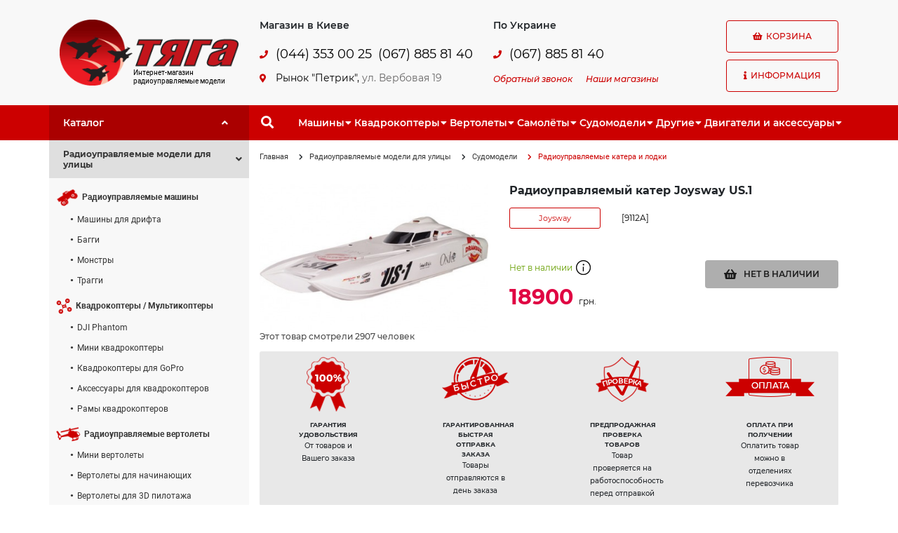

--- FILE ---
content_type: text/html; charset=utf-8
request_url: https://tyaga.com.ua/shop/Radioupravlyaemyiy-kater-Joysway-US-1-p710.html
body_size: 20341
content:
<!doctype html>
<html lang="ru">
<head>
    <meta charset="UTF-8">
    <meta name="viewport" content="width=device-width, initial-scale=1, shrink-to-fit=no">
    <meta http-equiv="X-UA-Compatible" content="ie=edge">
    <title>Купить радиоуправляемый катер Joysway US.1  в магазине Тяга! Огромный выбор радиоуправляемых катеров, лодок на радиоуправлении! Доставка Киев, Харьков, Донецк, Луганск, Одесса, Львов, Мариуполь, Кривой Рог, Симферополь, Севастополь! - Интернет-магазин Тяга. Радиоуправляемые модели</title>
    <meta name="description" content="Радиоуправляемый катер Joysway US.1. Самые низкие цены на Радиоуправляемые катера и лодки в Украине. Найдешь дешевле – снизим цену.">
    <meta name="keywords" content="радиоуправляемый катер, лодка на радиоуправлении">
            <meta name="robots" content="index,follow">
    <link rel="canonical" href="https://tyaga.com.ua/shop/Radioupravlyaemyiy-kater-Joysway-US-1-p710.html">
            <meta name="copyright" content="Web Ukraine 2026">
    <meta property="og:image" content="https://tyaga.com.ua/images/logo.gif">
    <meta property="og:image" content="https://tyaga.com.ua/images/logo.gif">
    <meta property="og:image" content="https://tyaga.com.ua/images/logo.gif">
    <link rel="icon" href="https://tyaga.com.ua/images/favicon.ico" type="image/png">
    <link rel="shortcut icon" href="https://tyaga.com.ua/images/favicon.ico" type="image/png">
    <!-- Styles site -->
    <link rel="stylesheet" href="https://tyaga.com.ua/css/bootstrap.min.css">
    <link rel="stylesheet" href="https://tyaga.com.ua/css/fontawesome-5-free.min.css">
    <link rel="stylesheet" href="https://tyaga.com.ua/css/fonts.css">
    <link rel="stylesheet" href="https://tyaga.com.ua/css/1200.css">
    <link rel="stylesheet" href="https://tyaga.com.ua/css/768.css">
    <link rel="stylesheet" href="https://tyaga.com.ua/css/320.css">
    <script src="https://tyaga.com.ua/js/jquery-3.4.1.min.js"></script>
    <script src="https://tyaga.com.ua/js/bootstrap.bundle.min.js"></script>
    <!-- Google Tag Manager -->
<script>(function(w,d,s,l,i){w[l]=w[l]||[];w[l].push({'gtm.start':
new Date().getTime(),event:'gtm.js'});var f=d.getElementsByTagName(s)[0],
j=d.createElement(s),dl=l!='dataLayer'?'&l='+l:'';j.async=true;j.src=
'https://www.googletagmanager.com/gtm.js?id='+i+dl;f.parentNode.insertBefore(j,f);
})(window,document,'script','dataLayer','GTM-MDPFM5F');</script>
<!-- End Google Tag Manager -->

<meta name="google-site-verification" content="iyHrER0aCEvWTTIKqmYfhUjBCu1be5qNRl4Y2J75jEM">
<meta name='yandex-verification' content='63f9d45a18adfa8a'>
<meta name="cmsmagazine" content="0225b83d65f5abd3f311ba82859ed3eb">
<meta name="google-site-verification" content="OQkIr1_MvS28uuK8UIephBnhqa7VK7Ll2W6IXWfzix0" />

<script>
  (function(i,s,o,g,r,a,m){i['GoogleAnalyticsObject']=r;i[r]=i[r]||function(){
  (i[r].q=i[r].q||[]).push(arguments)},i[r].l=1*new Date();a=s.createElement(o),
  m=s.getElementsByTagName(o)[0];a.async=1;a.src=g;m.parentNode.insertBefore(a,m)
  })(window,document,'script','//www.google-analytics.com/analytics.js','ga');

  ga('create', 'UA-3911573-46', 'auto');
  ga('require', 'displayfeatures');
  ga('send', 'pageview');

</script>

<!-- Yandex.Metrika counter -->
<script>
    (function (d, w, c) {
        (w[c] = w[c] || []).push(function() {
            try {
                w.yaCounter21104818 = new Ya.Metrika({
                    id:21104818,
                    clickmap:true,
                    trackLinks:true,
                    accurateTrackBounce:true,
                    webvisor:true
                });
            } catch(e) { }
        });

        var n = d.getElementsByTagName("script")[0],
            s = d.createElement("script"),
            f = function () { n.parentNode.insertBefore(s, n); };
        s.type = "text/javascript";
        s.async = true;
        s.src = "https://d31j93rd8oukbv.cloudfront.net/metrika/watch_ua.js";

        if (w.opera == "[object Opera]") {
            d.addEventListener("DOMContentLoaded", f, false);
        } else { f(); }
    })(document, window, "yandex_metrika_callbacks");
</script>

<!-- /Yandex.Metrika counter -->

<!-- Facebook Pixel Code -->
<script>
  !function(f,b,e,v,n,t,s)
  {if(f.fbq)return;n=f.fbq=function(){n.callMethod?
  n.callMethod.apply(n,arguments):n.queue.push(arguments)};
  if(!f._fbq)f._fbq=n;n.push=n;n.loaded=!0;n.version='2.0';
  n.queue=[];t=b.createElement(e);t.async=!0;
  t.src=v;s=b.getElementsByTagName(e)[0];
  s.parentNode.insertBefore(t,s)}(window, document,'script',
  'https://connect.facebook.net/en_US/fbevents.js');
  fbq('init', '368313723753350');
  fbq('track', 'PageView');
</script>
<noscript><img height="1" width="1" style="display:none"
  src="https://www.facebook.com/tr?id=368313723753350&ev=PageView&noscript=1"
/></noscript>
<script>fbq('track', 'ViewContent');</script>
<!-- End Facebook Pixel Code -->
</head>
<body>
    <div id="layout" class="layout boat">
                <!-- Popup windows -->
        <div id="popup" class="container-fluid">
            <div class="row h-100">
                                <!-- add-cart product in basket -->
                <div id="add-cart" class="col poper popup-add-cart add-cart">
                    <a onClick="ClosePopup()" class="del">X</a>
                    <span class="huge">Товар добавлен в корзину!</span>
                    <p class="modal-cart fs14" id="modal-cart"><i class="icon-cart"></i>Товаров в корзине <span class="text-pink">0</span>  на сумму <span class="text-pink">0 </span></p>
                    <div class="added-cart__product">
                        <div class="clearfix">
                            <div class="product__thumb" id="modalimage">
                                
                                <img src="https://tyaga.com.ua/images/no-photo.png" width="176" height="108" alt="">
                                    
                            </div>
                                                        <div class="added-cart__right">
                                <p class="fs14" id="modalname">Радиоуправляемый катер Joysway US.1</p>
                                <div class="mb10 d-flex align-items-center justify-content-center">
                                    <b class="red fs16" id="modalprice">18900</b>
                                    <div class="block-count d-inline-flex" id="modalcount">
                                        <input class="j-qnt-modal" type="text" value="1" size="1" onchange="UpdateCartModal(this, 710)">
                                            <span class="j-qnt-block-modal d-inline-flex align-items-center justify-content-between flex-column">
                                                <span class="fas fa-angle-up icon-caret-up j-plus-modal" onclick="UpdateCartModal(this,710)"></span>
                                                <span class="fas fa-angle-down icon-caret-down j-minus-modal" onclick="UpdateCartModal(this,710)"></span>
                                            </span>
                                    </div>
                                    <span>&nbsp;шт</span>
                                </div>
                            </div>
                                                    </div>
                        <a onClick="ClosePopup()" class="fl inner-link">Продолжить покупки</a>
                        <p class="tr" id="checkout"></p>
                    </div>
                </div>
                                <!-- deal for product -->
                <div id="make-deal" class="poper popup-make-deal">
                    <div id="start_step">
                        <form name="makeDealForm" onsubmit="return false" id="makeDeal_form">
                            <input type="hidden" name="startPrice">
                            <input type="hidden" name="pid">
                            <!-- Промежуточное окно перед боком саксесс, нужно добавить класс active -->
                            <div class="wait-offer" id="wait-offer">Мы обдумываем Ваше предложение...</div>
                            <span class="huge">ПОТОРГУЕМСЯ?</span>
                            <div class="tries">
                                <div class="offer-block">
                                    <!-- Если ценв низкая, добавляем класс low -->
                                    <input type="text" id="offer-your-price" class="tc" name="finishPrice">
                                    <!-- Если цена низкая, добавляем класс active" -->
                                    <div id="offer-discount-response" class="offer-discount-response">Слишком низкая цена</div>
                                    <div class="owner-discount-bar">
                                        <div id="offer-discount-bar"><span>Вероятность успеха</span></div>
                                        <div id="offer-discount-bar-active-box">
                                            <div id="offer-discount-bar-active" style="width: 0;"></div>
                                            <div id="offer-discount-bar-active-count">0%</div>
                                        </div>
                                    </div>
                                </div>
                                <div class="result-offer">
                                    <div class="left-side">
                                        <div class="side-title">Начальная цена</div>
                                        <span class="price-start" id="price-start"></span>
                                        </span>
                                    </div>
                                    <div class="right-side">
                                        <div class="side-title">Вы экономите</div>
                                        <span id="economy">----- (--%)</span>
                                    </div>
                                </div>
                                <div class="tc">
                                    <input type="submit" name="but" id="makeOffer" class="red-btn" value="Сделать предложение" onclick="MakeDeal(this.form)">
                                </div>
                            </div>
                        </form>
                    </div>
                    <div id="form-success-sp_offer">
                        <div class="heading">
                            <span class="huge" id="makeDealMsg1">ПОЗДРАВЛЯЕМ! <br>ВАШЕ ПРЕДЛОЖЕНИЕ ПРИНЯТО!</span>
                        </div>
                        <div class="inner-body text" id="makeDealMsg2">
                            Теперь вы можете купить товар по цене, которую вы предложили:
                        </div>
                        <div class="inner-body">
                            <form name="orderDealForm" onsubmit="return false" id="orderDeal_form">
                                <div id="send-special-order">
                                    <div id="your-prise-offer" class="tc fs16">1 грн.</div>
                                    <label>Ваше имя <sup>*</sup></label><br>
                                    <input type="text" name="fio" class=""><br>
                                    <label>Ваш телефон <sup>*</sup></label><br>
                                    <input type="text" name="phone"><br>
                                    <label>Ваш Email</label><br>
                                    <input type="text" name="email"><br>
                                    <p id="dealorder_error" class="errormsg">Ащипке, нащальнике!</p>
                                    <p id="dealorder_success" class="errormsg success">Ащипке, нащальнике!</p>
                                </div>
                                <div class="tc">
                                    <input type="submit" name="but" id="dealorder_but" class="red-btn" value="Оформить заказ" onclick="DealOrder(this.form)">
                                </div>
                            </form>
                        </div>
                    </div>
                    <a onClick="ClosePopup()" class="del">X</a>
                </div>
                                <!-- search us -->
                <div id="map" class="poper popup-map">
                    <a onClick="ClosePopup()" class="del">X</a>
                    <span class="huge">Как нас найти?</span>
                                        <address>
	Киев, Рынок &quot;Петрик&quot;, ул. Вербовая, 19, павильон Б-18</address>
<address>
	<p>
		<br />
		&nbsp;(067) 885 81 40</p>
</address>
<p>
	(р-н в ст.м. Петровка)<br />
	(с 12:00 до 16:00)</p>
<p>
	<img alt="Интернет-магазин Тяга на карте" src="https://tyaga.com.ua/content/documents/1/90/images/map-tyaga-2.png" style="width: 600px; height: 400px;" /></p>
<div id="dc_vk_code" style="display:none">
	&nbsp;</div>
                                    </div>
                <!-- callback -->
                <div id="callback" class="poper popup-callback">
                    <span class="huge">Заказать обратный звонок</span>
                    <form name="callbackForm" onsubmit="return false" id="callback_form">
                        <label>Как вас зовут? <sup>*</sup></label><br>
                        <input type="text" name="fio" class=""><br>
                        <label>Контактный телефон <sup>*</sup></label><br>
                        <input type="text" name="phone"><br>
                        <label>Какой вопрос вас интересует?</label><br>
                        <textarea cols="30" rows="5" name="body"></textarea><br>
                        <p id="callback_error" class="errormsg">Ащипке, нащальнике!</p>
                        <p id="callback_success" class="errormsg success">Ащипке, нащальнике!</p>
                        <div class="btn-tools">
                            <a onclick="document.forms['callbackForm'].reset()" class="inner-link">Отменить</a>
                            <input type="submit" name="but" class="red-btn" value="Отправить" onclick="Callback(this.form)">
                        </div>
                    </form>
                    <a onClick="ClosePopup()" class="del">X</a>
                </div>
                <!-- our shops -->
                                <div id="shops" class="poper popup-shops">
                    <span class="huge">Наши магазины</span>
                    <p class="red"><strong><b>Доставка заказов во все регионы Украины</b></strong>
                        <p>
	<strong class="red">Киев:</strong> <b>(044) 353 00 26, (067) 885 81 40</b></p>
<p>
	Рынок &quot;Петрик&quot;, ул. Вербовая, 19</p>
<p>
	(р-н в ст.м. Петровка)<br />
	(с 12 до 16:00 выходной - суббота, воскресенье)&nbsp;</p>
<p>
	<strong class="red">Харьков:</strong> <b>(067) 175 16 68</b><br />
	Ремонт и продажа радиоуправляемых моделей</p>
<p>
	<strong class="red">Одесса:</strong> <b>(067) 175 16 68</b></p>
<p>
	Ремонт и продажа радиоуправляемых моделей</p>
                        <a onClick="ClosePopup()" class="del">X</a>
                </div>
                                <!-- callback -->
                <div id="quick-order" class="poper popup-quick-order">
                    <span class="huge">Быстрый заказ</span>
                    <form name="phoneOrderForm" onsubmit="return false" id="phoneOrder_form">
                        <input type="hidden" name="pid" value="">
                        <label>Ваше имя <sup>*</sup></label><br>
                        <input type="text" name="fio" class=""><br>
                        <label>Ваш телефон <sup>*</sup></label><br>
                        <input type="text" name="phone"><br>
                        <p id="phoneorder_error" class="errormsg">Ащипке, нащальнике!</p>
                        <p id="phoneorder_success" class="errormsg success">Ащипке, нащальнике!</p>
                        <div class="tc">
                            <input type="submit" name="but" id="phoneorder_but" class="red-btn" value="Оформить заказ" onclick="PhoneOrder(this.form)">
                        </div>
                    </form>
                    <a onClick="ClosePopup()" class="del">X</a>
                </div>
            </div>
            <a class="popup-closed" href="#" onClick="ClosePopup()"></a>
        </div>
        <!-- Header -->
        <header id="header" class="container-fluid">
            <div class="row position-static">
                <!-- Logo, phone, contact -->
                <div class="col-12 top px-0 position-static">
                    <div class="container h-100 position-static">
                        <div class="row h-100 align-items-center position-static">
                            <!-- Logo -->
                            <div class="col-6 col-md-3 col-xl-3 pr-md-0 pr-xl-3">
                                <div class="logo">
                                                                        <a class="logo-link" href="https://tyaga.com.ua/" title="Тяга">
                                    <img class="logo__img w-100" src="https://tyaga.com.ua/images/logo.gif" alt="Тяга">
                                    <span class="logo_slog">
                                        Интернет-магазин<br>радиоуправляемые модели
                                    </span>
                                    </a>
                                                                    </div>
                            </div>
                            <!-- Phones, Address, Contacts, Callback -->
                            <div class="col-6 col-md-6 col-xl-7 position-static">
                                <button class="d-flex d-md-none btn btn-pacc">
                                    <span class="fas fa-phone"></span>
                                </button>
                                <div class="row d-none d-md-flex phone-contact">
                                    <!-- Phones, Address -->
                                    <div class="col-6 col-md-6">
                                        <div class="phones">
                                            <div class="row">
                                                <!-- Phone Title -->
                                                <div class="col-12">
                                                    <div class="phone__title">
                                                        Магазин в Киеве
                                                    </div>
                                                </div>
                                                <!-- Phone Number -->
                                                <div class="col-12 mb-3">
                                                    <div class="row">
                                                        <div class="col-2 col-md-2 col-xl-1 phones__icon">
                                                            <span class="fas fa-phone"></span>
                                                        </div>
                                                        <div class="col-10 col-md-10 col-xl-10 pr-0">
                                                            <div class="row">
                                                                <a class="col-12 col-xl-6 phone__link" href="tel:0443530025">(044) 353 00 25</a>
                                                                <a class="col-12 col-xl-6 phone__link" href="tel:0678858140">(067) 885 81 40</a>
                                                            </div>
                                                        </div>
                                                    </div>
                                                </div>
                                                <!-- Address -->
                                                <div class="col-12">
                                                    <div class="row address">
                                                        <div class="col-2 col-md-2 col-xl-1 phones__icon">
                                                            <span class="fas fa-map-marker-alt"></span>
                                                        </div>
                                                        <div class="col-10 col-md-10 col-xl-10 pr-3 pr-xl-0 address__block">
                                                            <div class="address__title">
                                                                <span>Рынок "Петрик",
                                                                    <a onClick="OpenPopup('map')" id="address-map" class="address-map-link" href="#">
                                                                        ул. Вербовая 19
                                                                    </a>
                                                                </span>
                                                            </div>
                                                        </div>
                                                    </div>
                                                </div>
                                            </div>
                                        </div>
                                    </div>
                                    <!-- Contacts, Callback -->
                                    <div class="col-6 col-md-6">
                                        <div class="contact">
                                            <div class="row">
                                                <!-- Contact Title -->
                                                <div class="col-12">
                                                    <div class="phone__title">
                                                        По Украине
                                                    </div>
                                                </div>
                                                <!-- Contact Number -->
                                                <div class="col-12 mb-4 mb-md-1 mb-xl-3">
                                                    <div class="row">
                                                        <div class="col-2 col-md-2 col-xl-1 phones__icon">
                                                            <span class="fas fa-phone"></span>
                                                        </div>
                                                        <div class="col-10 col-md-10 col-xl-10">
                                                            <div class="row">
                                                                <a class="col-12 phone__link" href="tel:0678858140">(067) 885 81 40</a>
                                                            </div>
                                                        </div>
                                                    </div>
                                                </div>
                                                <!-- Callback -->
                                                <div class="col-12">
                                                    <a id="shops-link" class="callback-link" href="#" onClick="OpenPopup('callback')">Обратный звонок</a>
                                                    <a id="callback-link" class="callback-link" href="#" onClick="OpenPopup('shops')">Наши магазины</a>
                                                </div>
                                            </div>
                                        </div>
                                    </div>
                                </div>
                            </div>
                            <!-- Basket, Info -->
                            <div class="col-12 col-md-3 col-xl-2 pl-3 pl-md-0 pl-xl-3 position-static">
                                <div class="basket info position-static">
                                    <div class="row position-static">
                                        <div class="col-6 col-md-12 basket__block">
                                                                                        <div id="basket" class="btn btn-red">
                                                <span class="fas fa-shopping-basket"></span>
                                                Корзина
                                            </div>
                                                                                    </div>
                                        <div class="col-6 col-md-12 info__block position-static">
                                            <div id="info-menu" class="btn btn-default">
                                                <span class="fas fa-info"></span>
                                                Информация
                                            </div>
                                            <div class="container1 info__block__menu hide">
                                                <ul><li class="first"><a href="https://tyaga.com.ua/about-us.html">О нас</a></li><li class=""><ul><li class="first"><a href="https://tyaga.com.ua/howto/buy.html">Оплата</a></li><li class=""><a href="https://tyaga.com.ua/howto/order.html">Заказ</a></li><li class=""><a href="https://tyaga.com.ua/howto/opt.html">Оптовые продажи</a></li><li class="last"><a href="https://tyaga.com.ua/howto/delivery.html">Доставка</a></li></ul><a>Как купить<span class="fas fa-caret-down"></span></a></li><li class=""><ul><li class="first"><a href="https://tyaga.com.ua/service/warranty.html">Гарантия</a></li><li class=""><a href="https://tyaga.com.ua/service/return.html">Возврат и обмен товара</a></li><li class=""><a href="https://tyaga.com.ua/service/additional.html">Дополнительные услуги</a></li><li class=""><a href="https://tyaga.com.ua/service/consulting/">Консультации</a></li></ul><a>Сервисный центр<span class="fas fa-caret-down"></span></a></li><li class=""><a href="https://tyaga.com.ua/publikacii/">Статьи</a></li><li class="last"><ul><li class="first"><a href="https://tyaga.com.ua/shop/catalog/best/">Хит продаж</a></li>
<li class=""><a href="https://tyaga.com.ua/shop/catalog/action/">Акционные предложения</a></li><li class="last"><a href="https://tyaga.com.ua/shop/catalog/sale/">Модели со скидкой</a></li></ul><a>Актуальные предложения<span class="fas fa-caret-down"></span></a></li></ul>
                                            </div>
                                        </div>
                                    </div>
                                </div>
                            </div>
                        </div>
                    </div>
                </div>
                <!-- menu horizontal -->
                <div class="col-12 bottom">
                    <div class="container h-100">
                        <div class="row h-100 position-relative">
                            <!-- Catalog Title -->
                            <div class="col-6 col-md-3 col-xl-3 catalog-link-parent">
                                <a href="#catalog-link" class="catalog-link" title="Каталог">
                                    <span class="span catalog__link-title">Каталог</span>
                                    <span class="span catalog__link-icon">
                                        <span class="fas fa-angle-up"></span>
                                    </span>
                                </a>
                            </div>
                            <!-- Search, menu horizontal -->
                            <div class="col-6 col-md-9 col-xl-9 position-static">
                                <div class="menu-search row align-items-center justify-content-md-start h-100 position-static">
                                    <div class="col-auto search h-100">
                                        <form id="search-header" action="https://tyaga.com.ua/search/index.html" method="get" class="search-header h-100">
                                            <div class="search-block d-flex align-items-center h-100">
                                                <button class="btn btn-search" type="button">
                                                    <span class="fas fa-search"></span>
                                                </button>
                                                <input type="text" name="query" id="qsearch" autocomplete="off" value="" placeholder="Введите запрос">
                                            </div>
                                        </form>
                                    </div>
                                    <div class="col-auto col-xl-11 px-0 menu-horizon">
                                        <button class="d-flex d-xl-none btn btn-menu-horizon">
                                            <span class="fas fa-list"></span>
                                        </button>
                                        <nav class="d-none d-xl-flex menu-horizon-list">
                                            <ul class="d-xl-flex"><li class="m-for-parent"><span class="m-for-search-parent">Машины<span class="m-for-arrow fas fa-caret-down"></span></span><ul>
<li><a class="m-for-search-link" href="https://tyaga.com.ua/shop/ralliynyie-avtomobili/"><span class="m-for-search-name">Машины для дрифта</span></a></li><li><a class="m-for-search-link" href="https://tyaga.com.ua/shop/monstryi/"><span class="m-for-search-name">Монстры</span></a></li><li><a class="m-for-search-link" href="https://tyaga.com.ua/shop/baggi/"><span class="m-for-search-name">Багги</span></a></li><li><a class="m-for-search-link" href="https://tyaga.com.ua/shop/traggi/"><span class="m-for-search-name">Трагги</span></a></li>

<li class="m-for-image-cat"><a href="/shop/radioupravlyaemyie-avtomobili/" title="Машины"><img class="m-for-search-image" src="https://tyaga.com.ua/images/category/verto-cat.png" alt=""></a></li>
</ul></li><li class="m-for-parent"><span class="m-for-search-parent">Квадрокоптеры<span class="m-for-arrow fas fa-caret-down"></span></span><ul>
<li><a class="m-for-search-link" href="https://tyaga.com.ua/shop/dji-phantom/"><span class="m-for-search-name">DJI Phantom</span></a></li><li><a class="m-for-search-link" href="https://tyaga.com.ua/shop/mini-kvadrokopteryi/"><span class="m-for-search-name">Мини квадрокоптеры</span></a></li><li><a class="m-for-search-link" href="https://tyaga.com.ua/shop/kvadrokopteryi-gopro/"><span class="m-for-search-name">Квадрокоптеры для GoPro</span></a></li><li><a class="m-for-search-link" href="https://tyaga.com.ua/shop/aksessuaryi-dlya-kvadrokopterov/"><span class="m-for-search-name">Аксессуары для квадрокоптеров</span></a></li><li><a class="m-for-search-link" href="https://tyaga.com.ua/shop/ramyi-kvadrokopterov/"><span class="m-for-search-name">Рамы квадрокоптеров</span></a></li>

<li class="m-for-image-cat"><a href="/shop/multikopteryi/" title="Квадрокоптеры"><img class="m-for-search-image" src="https://tyaga.com.ua/images/category/verto-cat.png" alt=""></a></li>
</ul></li><li class="m-for-parent"><span class="m-for-search-parent">Вертолеты<span class="m-for-arrow fas fa-caret-down"></span></span><ul>
<li><a class="m-for-search-link" href="https://tyaga.com.ua/shop/mini-vertoletyi/"><span class="m-for-search-name">Мини вертолеты</span></a></li><li><a class="m-for-search-link" href="https://tyaga.com.ua/shop/vertoletyi-dlya-nachinayuschih/"><span class="m-for-search-name">Вертолеты для начинающих</span></a></li><li><a class="m-for-search-link" href="https://tyaga.com.ua/shop/vertoletyi-dlya-3d-pilotazha/"><span class="m-for-search-name">Вертолеты для 3D пилотажа</span></a></li>

<li class="m-for-image-cat"><a href="/shop/radioupravlyaemyie-vertoletyi/" title="Вертолеты"><img class="m-for-search-image" src="https://tyaga.com.ua/images/category/verto-cat.png" alt=""></a></li>
</ul></li><li class="m-for-parent"><span class="m-for-search-parent">Самолёты<span class="m-for-arrow fas fa-caret-down"></span></span><ul>
<li><a class="m-for-search-link" href="https://tyaga.com.ua/shop/radioupravlyaemyie-samoletyi-treneryi/"><span class="m-for-search-name">Радиоуправляемые самолеты "Тренеры"</span></a></li><li><a class="m-for-search-link" href="https://tyaga.com.ua/shop/mini-samoletyi/"><span class="m-for-search-name">Мини самолеты</span></a></li><li><a class="m-for-search-link" href="https://tyaga.com.ua/shop/akrobaticheskie-samoletyi/"><span class="m-for-search-name">Акробатические самолеты</span></a></li><li><a class="m-for-search-link" href="https://tyaga.com.ua/shop/poletyi-po-kamere-fpv/"><span class="m-for-search-name">Полеты по камере (FPV)</span></a></li><li><a class="m-for-search-link" href="https://tyaga.com.ua/shop/planeryi/"><span class="m-for-search-name">Планеры</span></a></li><li><a class="m-for-search-link" href="https://tyaga.com.ua/shop/samoletyi-kopii/"><span class="m-for-search-name">Самолеты-копии</span></a></li>

<li class="m-for-image-cat"><a href="/shop/radioupravlyaemyie-aviamodeli/" title="Самолёты"><img class="m-for-search-image" src="https://tyaga.com.ua/images/category/verto-cat.png" alt=""></a></li>
</ul></li><li class="m-for-parent"><span class="m-for-search-parent">Cудомодели<span class="m-for-arrow fas fa-caret-down"></span></span><ul>
<li><a class="m-for-search-link" href="https://tyaga.com.ua/shop/radioupravlyaemyie-katera/"><span class="m-for-search-name">Радиоуправляемые катера</span></a></li><li><a class="m-for-search-link" href="https://tyaga.com.ua/shop/radioupravlyaemyie-yahtyi/"><span class="m-for-search-name">Радиоуправляемые яхты</span></a></li>

<li class="m-for-image-cat"><a href="/shop/cudomodeli/" title="Cудомодели"><img class="m-for-search-image" src="https://tyaga.com.ua/images/category/verto-cat.png" alt=""></a></li>
</ul></li><li class="m-for-parent"><span class="m-for-search-parent">Другие<span class="m-for-arrow fas fa-caret-down"></span></span><ul>
<li><a class="m-for-search-link" href="https://tyaga.com.ua/shop/radioupravlyaemyie-tanki/"><span class="m-for-search-name">Радиоуправляемые танки</span></a></li><li><a class="m-for-search-link" href="https://tyaga.com.ua/shop/radioupravlyaemyie-mototsiklyi/"><span class="m-for-search-name">Радиоуправляемые мотоциклы</span></a></li><li><a class="m-for-search-link" href="https://tyaga.com.ua/shop/radioupravlyaemyie-igrushki/"><span class="m-for-search-name">Радиоуправляемые игрушки</span></a></li><li><a class="m-for-search-link" href="https://tyaga.com.ua/shop/radioupravlyaemyie-robotyi/"><span class="m-for-search-name">Радиоуправляемые роботы</span></a></li><li><a class="m-for-search-link" href="https://tyaga.com.ua/shop/derevyannyie-kontstrukoryi"><span class="m-for-search-name">Деревянные конструкторы</span></a></li>

<li class="m-for-image-cat"><a href="/shop/drugaya-radioupravlyaemaya-tehnika/" title="Другие"><img class="m-for-search-image" src="https://tyaga.com.ua/images/category/verto-cat.png" alt=""></a></li>
</ul></li><li class="m-for-parent"><span class="m-for-search-parent">Двигатели и аксессуары<span class="m-for-arrow fas fa-caret-down"></span></span><ul>
<li><a class="m-for-search-link" href="https://tyaga.com.ua/shop/dvs/"><span class="m-for-search-name">ДВС</span></a></li><li><a class="m-for-search-link" href="https://tyaga.com.ua/shop/startovoe-oborudovanie/"><span class="m-for-search-name">Стартовое оборудование</span></a></li><li><a class="m-for-search-link" href="https://tyaga.com.ua/shop/apparatura-upravleniya/"><span class="m-for-search-name">Аппаратура управления</span></a></li><li><a class="m-for-search-link" href="https://tyaga.com.ua/shop/zaryadnyie-ustroystva/"><span class="m-for-search-name">Зарядные устройства</span></a></li><li><a class="m-for-search-link" href="https://tyaga.com.ua/shop/lipo-akkumulyatoryi/"><span class="m-for-search-name">LiPo аккумуляторы</span></a></li><li><a class="m-for-search-link" href="https://tyaga.com.ua/shop/regulyatoryi-skorosti/"><span class="m-for-search-name">Регуляторы скорости</span></a></li><li><a class="m-for-search-link" href="https://tyaga.com.ua/shop/elektrodvigateli/"><span class="m-for-search-name">Электродвигатели</span></a></li><li><a class="m-for-search-link" href="https://tyaga.com.ua/shop/silikonovyie-provoda-kabeli"><span class="m-for-search-name">Силиконовые провода, кабели</span></a></li><li><a class="m-for-search-link" href="https://tyaga.com.ua/shop/servoprivodyi/"><span class="m-for-search-name">Сервоприводы</span></a></li>

<li class="m-for-image-cat"><a href="/shop/dvigateli-i-aksessuaryi/" title="Двигатели и аксессуары"><img class="m-for-search-image" src="https://tyaga.com.ua/images/category/verto-cat.png" alt=""></a></li>
</ul></li></ul>
                                        </nav>
                                    </div>
                                </div>
                            </div>
                        </div>
                    </div>
                </div>
                <!-- menu horizontal mobile -->
                <div id="bottom-mobile" class="col-12 offset-0 col-md-9 offset-md-3 position-absolute bottom-mobile">

                </div>
            </div>
        </header>
        <!-- Container -->
        <div id="container" class="container">
            <div class="row">
                <!-- Left side -->
                <div class="col-12 col-md-3">
                    <aside id="left-side" class="row">
                        <div class="three-lvl-menu">
    <ul><li class="parent menu_open open"><a class="parent"><span class="cat_name">Радиоуправляемые модели для улицы</span><span class="fas fa-angle-down"></span></a><ul><li><a class="cat-link" href="https://tyaga.com.ua/shop/radioupravlyaemyie-avtomobili/"><img class="cat-icon" src="https://tyaga.com.ua/images/icons/moto.png" alt="Радиоуправляемые машины"><strong class="cat-name">Радиоуправляемые машины</strong></a><ul><li><a href="https://tyaga.com.ua/shop/ralliynyie-avtomobili/">Машины для дрифта</a></li><li><a href="https://tyaga.com.ua/shop/baggi/">Багги</a></li><li><a href="https://tyaga.com.ua/shop/monstryi/">Монстры</a></li><li><a href="https://tyaga.com.ua/shop/traggi/">Трагги</a></li></ul></li><li><a class="cat-link" href="https://tyaga.com.ua/shop/multikopteryi/"><img class="cat-icon" src="https://tyaga.com.ua/images/icons/drone.png" alt="Квадрокоптеры / Мультикоптеры"><strong class="cat-name">Квадрокоптеры / Мультикоптеры</strong></a><ul><li><a href="https://tyaga.com.ua/shop/dji-phantom/">DJI Phantom</a></li><li><a href="https://tyaga.com.ua/shop/mini-kvadrokopteryi/">Мини квадрокоптеры</a></li><li><a href="https://tyaga.com.ua/shop/kvadrokopteryi-gopro/">Квадрокоптеры для GoPro</a></li><li><a href="https://tyaga.com.ua/shop/aksessuaryi-dlya-kvadrokopterov/">Аксессуары для квадрокоптеров</a></li><li><a href="https://tyaga.com.ua/shop/ramyi-kvadrokopterov/">Рамы квадрокоптеров</a></li></ul></li><li><a class="cat-link" href="https://tyaga.com.ua/shop/radioupravlyaemyie-vertoletyi/"><img class="cat-icon" src="https://tyaga.com.ua/images/icons/verto.png" alt="Радиоуправляемые вертолеты"><strong class="cat-name">Радиоуправляемые вертолеты</strong></a><ul><li><a href="https://tyaga.com.ua/shop/mini-vertoletyi/">Мини вертолеты</a></li><li><a href="https://tyaga.com.ua/shop/vertoletyi-dlya-nachinayuschih/">Вертолеты для начинающих</a></li><li><a href="https://tyaga.com.ua/shop/vertoletyi-dlya-3d-pilotazha/">Вертолеты для 3D пилотажа</a></li></ul></li><li><a class="cat-link" href="https://tyaga.com.ua/shop/radioupravlyaemyie-aviamodeli/"><img class="cat-icon" src="https://tyaga.com.ua/images/icons/avia.png" alt="Радиоуправляемые авиамодели"><strong class="cat-name">Радиоуправляемые авиамодели</strong></a><ul><li><a href="https://tyaga.com.ua/shop/radioupravlyaemyie-samoletyi-treneryi/">Радиоуправляемые самолеты "Тренеры"</a></li><li><a href="https://tyaga.com.ua/shop/mini-samoletyi/">Мини самолеты</a></li><li><a href="https://tyaga.com.ua/shop/akrobaticheskie-samoletyi/">Акробатические самолеты</a></li><li><a href="https://tyaga.com.ua/shop/poletyi-po-kamere-fpv/">Полеты по камере (FPV)</a></li><li><a href="https://tyaga.com.ua/shop/planeryi/">Планеры</a></li><li><a href="https://tyaga.com.ua/shop/samoletyi-kopii/">Самолеты-копии</a></li></ul></li><li><a class="cat-link" href="https://tyaga.com.ua/shop/cudomodeli/"><img class="cat-icon" src="https://tyaga.com.ua/images/icons/sweem.png" alt="Cудомодели"><strong class="cat-name">Cудомодели</strong></a><ul><li><a href="https://tyaga.com.ua/shop/radioupravlyaemyie-katera/">Радиоуправляемые катера</a></li><li><a href="https://tyaga.com.ua/shop/radioupravlyaemyie-yahtyi/">Радиоуправляемые яхты</a></li></ul></li><li><a class="cat-link" href="https://tyaga.com.ua/shop/drugaya-radioupravlyaemaya-tehnika/"><img class="cat-icon" src="https://tyaga.com.ua/images/icons/tank.png" alt="Другая радиоуправляемая техника"><strong class="cat-name">Другая радиоуправляемая техника</strong></a><ul><li><a href="https://tyaga.com.ua/shop/radioupravlyaemyie-tanki/">Радиоуправляемые танки</a></li><li><a href="https://tyaga.com.ua/shop/radioupravlyaemyie-mototsiklyi/">Радиоуправляемые мотоциклы</a></li><li><a href="https://tyaga.com.ua/shop/radioupravlyaemyie-igrushki/">Радиоуправляемые игрушки</a></li><li><a href="https://tyaga.com.ua/shop/radioupravlyaemyie-robotyi/">Радиоуправляемые роботы</a></li><li><a href="https://tyaga.com.ua/shop/derevyannyie-kontstrukoryi">Деревянные конструкторы</a></li></ul></li><li><a class="cat-link" href="https://tyaga.com.ua/shop/dvigateli-i-aksessuaryi/"><img class="cat-icon" src="https://tyaga.com.ua/images/icons/motor.png" alt="Двигатели и аксессуары"><strong class="cat-name">Двигатели и аксессуары</strong></a><ul><li><a href="https://tyaga.com.ua/shop/dvs/">ДВС</a></li><li><a href="https://tyaga.com.ua/shop/startovoe-oborudovanie/">Стартовое оборудование</a></li><li><a href="https://tyaga.com.ua/shop/apparatura-upravleniya/">Аппаратура управления</a></li><li><a href="https://tyaga.com.ua/shop/zaryadnyie-ustroystva/">Зарядные устройства</a></li><li><a href="https://tyaga.com.ua/shop/lipo-akkumulyatoryi/">LiPo аккумуляторы</a></li><li><a href="https://tyaga.com.ua/shop/regulyatoryi-skorosti/">Регуляторы скорости</a></li><li><a href="https://tyaga.com.ua/shop/elektrodvigateli/">Электродвигатели</a></li><li><a href="https://tyaga.com.ua/shop/silikonovyie-provoda-kabeli">Силиконовые провода, кабели</a></li><li><a href="https://tyaga.com.ua/shop/servoprivodyi/">Сервоприводы</a></li></ul></li></ul></li><li><a class="parent"><span class="cat_name">Коллекционные модели автомобилей</span><span class="fas fa-angle-down"></span></a><ul><li><a href="https://tyaga.com.ua/shop/masshtabnyie-modeli-avtomobiley-1-18/">Масштабные модели автомобилей 1:18</a></li></ul></li><li><a class="parent"><span class="cat_name">Топливо для радиоуправляемых моделей с ДВС</span><span class="fas fa-angle-down"></span></a><ul><li><a href="https://tyaga.com.ua/shop/toplivo-dlya-avtomodeley/">Топливо для автомоделей</a></li><li><a href="https://tyaga.com.ua/shop/toplivo-dlya-modeley-samoletov-vertoletov-i-katerov/">Топливо для моделей самолетов, вертолетов и катеров</a></li><li><a href="https://tyaga.com.ua/shop/universalnoe-toplivo-dlya-modeley/">Универсальное топливо для моделей</a></li></ul></li></ul>
</div>

                    </aside>
                </div>
                <!-- Main -->
                <div class="col-12 col-md-9">
                    <main id="main">
                                                <div class="breadcrumbs d-none d-md-block" xmlns:v="http://rdf.data-vocabulary.org/#">
                            <div class="row mx-0">
                                <div class="col-auto breadcrumb" typeof="v:Breadcrumb"><a href="https://tyaga.com.ua/" rel="v:url" property="v:title">Главная</a></div>
                                                                                                <div class="col-auto breadcrumb" typeof="v:Breadcrumb"><a  href="https://tyaga.com.ua/shop/radioupravlyaemyie-modeli-dlya-ulitsyi/" rel="v:url" property="v:title">Радиоуправляемые модели для улицы</a></div>
                                                                                                                                <div class="col-auto breadcrumb" typeof="v:Breadcrumb"><a  href="https://tyaga.com.ua/shop/cudomodeli/" rel="v:url" property="v:title">Cудомодели</a></div>
                                                                                                                                <div class="col-auto breadcrumb" typeof="v:Breadcrumb"><a  href="https://tyaga.com.ua/shop/radioupravlyaemyie-katera/" rel="v:url" property="v:title">Радиоуправляемые катера и лодки</a></div>
                                                            
                            </div>
                        </div>
                                                <!-- Content Header -->
                                                                        <!-- Content Main -->
                                        
<script>
    function HintX(type) {
        let offFuel = $('div.features a').outerWidth();
        let offStat = $('span#skill').outerWidth();
        let offThird = $('span#third').outerWidth();
        if (type === 1) {
            $('div.hint').css('left',offFuel/2+'px');
        } else if (type === 2) {
            $('div.hint').css('left',(offFuel+(offStat/2))+'px');
        } else {
            $('div.hint').css('left',(offFuel+offStat+(offThird/2))+'px')
        }
    }
</script>
<!-- uptolike.com-->
<!--<script>(function(w,doc) {-->
<!--    if (!w.__utlWdgt ) {-->
<!--    w.__utlWdgt = true;-->
<!--    var d = doc, s = d.createElement('script'), g = 'getElementsByTagName';-->
<!--    s.type = 'text/javascript'; s.charset='UTF-8'; s.async = true;-->
<!--    s.src = ('https:' == w.location.protocol ? 'https' : 'http') + '://w.uptolike.com/widgets/v1/uptolike.js';-->
<!--    var h=d[g]('body')[0];-->
<!--    h.appendChild(s);-->
<!--    }})(window,document);-->
<!--</script>-->
<!--<div data-mobile-view="true" data-share-size="30" data-like-text-enable="false" data-background-alpha="0.0" data-pid="1724123" data-mode="share" data-background-color="#ffffff" data-hover-effect="rotate-cw" data-share-shape="round-rectangle" data-share-counter-size="12" data-icon-color="#ffffff" data-mobile-sn-ids="fb.tw.wh.vb." data-text-color="#000000" data-buttons-color="#FFFFFF" data-counter-background-color="#ffffff" data-share-counter-type="disable" data-orientation="fixed-left" data-following-enable="false" data-sn-ids="fb.tw.gp." data-preview-mobile="false" data-selection-enable="true" data-exclude-show-more="false" data-share-style="1" data-counter-background-alpha="1.0" data-top-button="false" class="uptolike-buttons" ></div>-->

<div class="product">
    <div class="row">
        <!-- Left -->
        <div class="col-12 col-xl-5">
            <div class="row h-100 align-items-end">
                <!-- Poster -->
                <div class="col-12">
                    <div class="image">
                                                    <img class="image-img w-100" src="https://tyaga.com.ua/content/shop/products/710/-thumb_oBfsw6-415x269-ab4e.jpg" alt="Радиоуправляемый катер Joysway US.1">
                                                                    </div>
                </div>
                <div class="col-12">
                    <div class="view-page text-center text-xl-left py-3 py-xl-0">Этот товар смотрели 2907 человек</div>
                </div>
            </div>
        </div>
        <!-- Right -->
        <div class="col-12 col-xl-7">
            <div class="row">
                <div class="col-12">
                    <h1 class="title">Радиоуправляемый катер Joysway US.1</h1>
                </div>
                <div class="col-12 pb-5">
                    <div class="row">
                                                <div class="col-auto"><div class="model-prod">Joysway</div></div>
                                                                        <div class="col-auto"><div class="article-prod">[9112A]</div></div>
                                            </div>
                </div>
                <div class="col-12">
                    <div class="row">
                        <div class="col-12 col-md-4 align-self-center align-self-xl-start mb-5 mb-md-0 ">
                            <div class="row">
                                <div class="col-12">
                                    <div class="has-product">
                                                                                                                                <div class="status not-shop">
                                                <span class="info-round x-tooltips" data-placement="top" data-toggle="tooltip" title="Нет в наличии - в данный момент товара нет в наличии.">
                                                    Нет в наличии <span class="fas info-has-circle"></span>
                                                </span>
<!--                                                <span class="x-tooltip">Нет в наличии - в данный момент товара нет в наличии.</span>-->
                                            </div>
                                                                                                                        </div>
                                </div>
                                <div class="col-12">
                                    <div class="price">
                                        
                                        <div class="current-price">
                                            18900
                                            <small> грн.</small>
                                        </div>
                                    </div>
                                </div>
                            </div>
                        </div>
                        <div class="col-12 col-md-8">
                            <div class="row">
                                <div class="col-12">
                                    <div id="cart_btn_710" class="btn-buy item-not-found">
                                        <span class="fas fa-shopping-basket"></span>
                                        <span class="item-buy"></span>
                                        <span class="item-basket"></span>
                                        <span class="item-not-found"></span>
                                        <a class="buy-btn" onclick="AddCart(710);BuildPopupAddCart(this,710);" href="#"></a>
                                    </div>
                                </div>
                                <div class="col-12">
                                                                    </div>
                                <div class="col-12">
                                                                    </div>
                            </div>
                        </div>
                    </div>
                </div>
            </div>
        </div>
        <!-- Protected -->
        <div class="col-12 py-3">
            <div class="protected">
                <div class="row">
                    <div class="col-12 col-md-6 col-xl-3 align-self-center align-self-xl-start">
                        <div class="row align-items-md-center justify-content-center">
                            <div class="col-auto protected-image"><img src="/images/protected/protected-garant.png" alt="гарантия удовольствия"></div>
                            <div class="col-12 col-md-7 col-xl-14 px-md-0 px-xl-3">
                                <div class="row">
                                    <div class="col-12 protected-title text-center">гарантия удовольствия</div>
                                    <div class="col-12 protected-desc text-center">От товаров и Вашего заказа</div>
                                </div>
                            </div>
                        </div>
                    </div>
                    <div class="col-12 col-md-6 col-xl-3 align-self-center align-self-xl-start">
                        <div class="row align-items-md-center justify-content-center">
                            <div class="col-auto protected-image"><img src="/images/protected/protected-fast.png" alt="Гарантированная быстрая отправка заказа"></div>
                            <div class="col-12 col-md-7 col-xl-14 px-md-0 px-xl-3">
                                <div class="row">
                                    <div class="col-12 protected-title text-center">Гарантированная быстрая отправка заказа</div>
                                    <div class="col-12 protected-desc text-center">Товары отправляются в день заказа</div>
                                </div>
                            </div>
                        </div>
                    </div>
                    <div class="col-12 col-md-6 col-xl-3 align-self-center align-self-xl-start">
                        <div class="row align-items-md-center justify-content-center">
                            <div class="col-auto protected-image"><img src="/images/protected/protected-good.png" alt="Предпродажная проверка товаров"></div>
                            <div class="col-12 col-md-7 col-xl-14 px-md-0 px-xl-3">
                                <div class="row">
                                    <div class="col-12 protected-title text-center">Предпродажная проверка товаров</div>
                                    <div class="col-12 protected-desc text-center">Товар проверяется на работоспособность перед отправкой</div>
                                </div>
                            </div>
                        </div>
                    </div>
                    <div class="col-12 col-md-6 col-xl-3 align-self-center align-self-xl-start">
                        <div class="row align-items-md-center justify-content-center">
                            <div class="col-auto protected-image"><img src="/images/protected/protected-pay.png" alt="Оплата при получении"></div>
                            <div class="col-12 col-md-7 col-xl-14 px-md-0 px-xl-3">
                                <div class="row">
                                    <div class="col-12 protected-title text-center">Оплата при получении</div>
                                    <div class="col-12 protected-desc text-center">Оплатить товар можно в отделениях перевозчика</div>
                                </div>
                            </div>
                        </div>
                    </div>
                </div>
            </div>
        </div>
        <!-- Gallery -->
        <div class="col-12">
            <div class="gallery">
                                    <link rel="stylesheet" href="https://tyaga.com.ua/css/lightslider.min.css">
                    <link rel="stylesheet" href="https://tyaga.com.ua/css/lightgallery.min.css">
                                                                <!-- Gallery slider -->
                        <div id="gallery" class="gallery-content">
                                                    <a class="gallery-item" href="https://tyaga.com.ua/content/shop/products/710/photos/Radioupravlyaemyiy-kater-Joysway-US-1--2750_8P5gue.jpg" title="Радиоуправляемый катер Joysway US.1-фото 1">
                                <img src="https://tyaga.com.ua/content/shop/products/710/photos/Radioupravlyaemyiy-kater-Joysway-US-1--2750-thumb_xKsCzG.jpg" alt="Радиоуправляемый катер Joysway US.1-фото 1">
                            </a>
                                                    <a class="gallery-item" href="https://tyaga.com.ua/content/shop/products/710/photos/Radioupravlyaemyiy-kater-Joysway-US-1--2751_qgAFAh.jpg" title="Радиоуправляемый катер Joysway US.1-фото 2">
                                <img src="https://tyaga.com.ua/content/shop/products/710/photos/Radioupravlyaemyiy-kater-Joysway-US-1--2751-thumb_heeyKq.jpg" alt="Радиоуправляемый катер Joysway US.1-фото 2">
                            </a>
                                                    <a class="gallery-item" href="https://tyaga.com.ua/content/shop/products/710/photos/Radioupravlyaemyiy-kater-Joysway-US-1--2752_aEFPcl.jpg" title="Радиоуправляемый катер Joysway US.1-фото 3">
                                <img src="https://tyaga.com.ua/content/shop/products/710/photos/Radioupravlyaemyiy-kater-Joysway-US-1--2752-thumb_5bkHhf.jpg" alt="Радиоуправляемый катер Joysway US.1-фото 3">
                            </a>
                                                    <a class="gallery-item" href="https://tyaga.com.ua/content/shop/products/710/photos/Radioupravlyaemyiy-kater-Joysway-US-1--2753_xPHtbt.jpg" title="Радиоуправляемый катер Joysway US.1-фото 4">
                                <img src="https://tyaga.com.ua/content/shop/products/710/photos/Radioupravlyaemyiy-kater-Joysway-US-1--2753-thumb_Ntr68y.jpg" alt="Радиоуправляемый катер Joysway US.1-фото 4">
                            </a>
                                                    <a class="gallery-item" href="https://tyaga.com.ua/content/shop/products/710/photos/Radioupravlyaemyiy-kater-Joysway-US-1--2754_E2KruJ.jpg" title="Радиоуправляемый катер Joysway US.1-фото 5">
                                <img src="https://tyaga.com.ua/content/shop/products/710/photos/Radioupravlyaemyiy-kater-Joysway-US-1--2754-thumb_y0Jf1m.jpg" alt="Радиоуправляемый катер Joysway US.1-фото 5">
                            </a>
                                                    <a class="gallery-item" href="https://tyaga.com.ua/content/shop/products/710/photos/Radioupravlyaemyiy-kater-Joysway-US-1--2755_ml6nav.jpg" title="Радиоуправляемый катер Joysway US.1-фото 6">
                                <img src="https://tyaga.com.ua/content/shop/products/710/photos/Radioupravlyaemyiy-kater-Joysway-US-1--2755-thumb_hffeIy.jpg" alt="Радиоуправляемый катер Joysway US.1-фото 6">
                            </a>
                        
                        </div>
                        <!-- Gallery slider end -->
                                        <script src="https://tyaga.com.ua/js/lightslider.min.js"></script>
                    <script src="https://tyaga.com.ua/js/lightgallery-all.min.js"></script>
                    <script>
                        $(document).ready(function () {
                            $("#gallery").lightSlider({
                                item: 3,
                                slideMove: 3,
                                autoWidth: false,
                                slideMargin: 10,
                                mode: "slide",
                                useCSS: true,
                                cssEasing: 'ease',
                                easing: 'linear',
                                speed: 500,
                                auto: true,
                                loop: false,
                                slideEndAnimation: true,
                                pause: 5000,
                                keyPress: false,
                                controls: true,
                                prevHtml: '<span class="gallery-prev"><span class="fas fa-angle-left"></span></span>',
                                nextHtml: '<span class="gallery-next"><span class="fas fa-angle-right"></span></span>',
                                thumbItem:6,
                                pager: false,
                                gallery: true,
                                galleryMargin: 5,
                                thumbMargin: 5,
                                currentPagerPosition: 'middle',
                                responsive : [
                                    {
                                        breakpoint:1200,
                                        settings: {
                                            item:2,
                                            slideMove:2,
                                            slideMargin:6,
                                        }
                                    },
                                    {
                                        breakpoint:768,
                                        settings: {
                                            item:1,
                                            slideMove:1
                                        }
                                    }
                                ],
                                onSliderLoad: function(el) {
                                    el.lightGallery({
                                        selector: '#gallery .lslide',
                                        thumbnail:true,
                                        download:false,
                                        zoom:false,
                                        hash:false,
                                        share:false
                                    });
                                }
                            });
                        });
                    </script>
                            </div>
        </div>
        <!-- Description and features in tabs -->
        <div class="col-12">
            <ul class="nav nav-pills mb-3" id="pills-tab" role="tablist">
                <li class="col-12 col-md-6 px-0 pr-md-3 pb-3 pb-md-0 pl-md-0 nav-item">
                    <a class="nav-link active" id="pills-desc-tab" data-toggle="pill" href="#pills-desc" role="tab" aria-controls="pills-desc" aria-selected="true">Описание модели</a>
                </li>
                <li class="col-12 col-md-6 px-0 pl-md-3 pb-3 pr-md-0 nav-item">
                    <a class="nav-link" id="pills-comments-tab" data-toggle="pill" href="#pills-comments" role="tab" aria-controls="pills-comments" aria-selected="false">Отзывы: <span>0</span></a>
                </li>
                <!-- <li>-->
                <!-- <a href="https://tyaga.com.ua/shop/zapchasti-i-aksessuaryi-k-radioupravlyaemyim-modelyam/">Запчасти и тюнинг</a>-->
                <!-- </li>-->
            </ul>
            <div class="tab-content" id="pills-tabContent">
                <div class="tab-pane fade show active" id="pills-desc" role="tabpanel" aria-labelledby="pills-desc-tab">
                    <!-- Title -->
                    <div class="title-product w-100">
                        Радиоуправляемый катер Joysway US.1
                    </div>
                    <!-- Description -->
                    <div class="prod-description w-100">
                        <div>
	<strong>Радиоуправляемый катер Joysway US1</strong></div>
<div>
	Переведите вашу страсть к скоростным катерам на новый уровень! Радиоуправляемый катер US1 от известного производителя Joysway!</div>
<div>
	Это <span style="color: rgb(255, 0, 0);"><u><strong>бензиновая</strong></u></span> версия катера Silverline комплектуется бензиновым двигателем объемом 26 куб.см. и эффективным глушителем, а также топливным баком объёмом 500cc, что даёт 20 минут автономной работы. В модели установлен высококачественный трёхканальный передатчик пистолетного типа, работающий на частоте 2,4 гГц. Все алюминиевые детали выточены на ЧПУ.</div>
<div>
	&nbsp;</div>
<div>
	Характеристики радиоуправляемого катера Joysway US1</div>
<ul>
	<li>
		Длина корпуса: 1160 мм</li>
	<li>
		Длина общая: 1285 мм</li>
	<li>
		Вес: 5,8 кг&nbsp;</li>
	<li>
		Передатчик: трёхканальный 2,4 гГц</li>
	<li>
		Ширина: 405 мм</li>
	<li>
		Двигатель: Бензиновый 26 куб.см.</li>
</ul>
<div>
	&nbsp;</div>
<div>
	Необходимо докупить:</div>
<p>
	<span style="font-size: 12px;">Бензин марки А92-95 12, <u>синтетическое масло для двухтактных бензиновых двигателей</u>,12 батареек&amp;nbsp;АА для передатчика и&amp;nbsp;приемника.</span></p>
<p>
	<iframe allowfullscreen="" frameborder="0" height="360" src="//www.youtube.com/embed/-i-TLPCTCmo?rel=0" width="420"></iframe></p>
                    </div>
                    <!-- Features -->
                    <div class="features w-100">
                        <h1 class="carbon">Характеристики модели</h1>
                        <div class="content-holder">
                                                                                                                                    <div class="row mb-2 mb-md-0">
                                        <div class="col-12 col-md-6 col-xl-5 feature-left">Статус моделиста</div>
                                        <div class="col-12 col-md-6 col-7 feature-right">Начитающий моделист</div>
                                    </div>
                                                                                                                                            <div class="row mb-2 mb-md-0">
                                        <div class="col-12 col-md-6 col-xl-5 feature-left">Тип двигателя</div>
                                        <div class="col-12 col-md-6 col-7 feature-right">Двигатель внутреннего сгорания</div>
                                    </div>
                                                                                                                                            <div class="row mb-2 mb-md-0">
                                        <div class="col-12 col-md-6 col-xl-5 feature-left">Комплектация</div>
                                        <div class="col-12 col-md-6 col-7 feature-right">Модель в сборе</div>
                                    </div>
                                                                    
                            
                        </div>
                    </div>
                </div>
                <div class="tab-pane fade" id="pills-comments" role="tabpanel" aria-labelledby="pills-comments-tab">
                    <div class="comments w-100">
                                                    
                                            </div>
                </div>
            </div>
            <script>
                $(function () {
                    $('#pills-tab li a').tab();
                })
            </script>
        </div>
        <!-- Comment Post -->
        <div class="col-12">
            <div class="comments-post">
                                    <script>
    var fields = [[{"fieldID":"307","fgroupID":"0","groupID":"40","fieldName":"\u0421\u0442\u0430\u0442\u0443\u0441 \u043c\u043e\u0434\u0435\u043b\u0438\u0441\u0442\u0430","fieldType":"text","fieldData":"","fieldLink":"0","fieldFilter":"one","fieldOrder":"0","fieldIsFilter":"1","fieldIsSpec":"1","fvalue":"1"},{"fieldID":"306","fgroupID":"0","groupID":"40","fieldName":"\u0422\u0438\u043f \u0434\u0432\u0438\u0433\u0430\u0442\u0435\u043b\u044f","fieldType":"select","fieldData":"\u042d\u043b\u0435\u043a\u0442\u0440\u043e\u0434\u0432\u0438\u0433\u0430\u0442\u0435\u043b\u044c\n\u0414\u0432\u0438\u0433\u0430\u0442\u0435\u043b\u044c \u0432\u043d\u0443\u0442\u0440\u0435\u043d\u043d\u0435\u0433\u043e \u0441\u0433\u043e\u0440\u0430\u043d\u0438\u044f","fieldLink":"0","fieldFilter":"one","fieldOrder":"0","fieldIsFilter":"1","fieldIsSpec":"1","fvalue":"\u0414\u0432\u0438\u0433\u0430\u0442\u0435\u043b\u044c \u0432\u043d\u0443\u0442\u0440\u0435\u043d\u043d\u0435\u0433\u043e \u0441\u0433\u043e\u0440\u0430\u043d\u0438\u044f"},{"fieldID":"310","fgroupID":"0","groupID":"40","fieldName":"\u041a\u043e\u043c\u043f\u043b\u0435\u043a\u0442\u0430\u0446\u0438\u044f","fieldType":"select","fieldData":"\u041a\u043e\u043c\u043f\u043b\u0435\u043a\u0442 \u0434\u0435\u0442\u0430\u043b\u0435\u0439\n\u041c\u043e\u0434\u0435\u043b\u044c \u0432 \u0441\u0431\u043e\u0440\u0435","fieldLink":"0","fieldFilter":"one","fieldOrder":"0","fieldIsFilter":"1","fieldIsSpec":"1","fvalue":"\u041c\u043e\u0434\u0435\u043b\u044c \u0432 \u0441\u0431\u043e\u0440\u0435"}]]
    function ReloadCaptcha() {
        var c = document.getElementById('captcha_comment'), p = c.src.indexOf('&t=');
        c.src = (p == -1 ? c.src : c.src.substr(0, p))+'&t='+(new Date().valueOf());
        document.forms['formComments'].captcha_code.value = '';
    }
    function PostComments(f) {
        $('#comments_error').hide();$('#success').hide();
        var reg = /^[_0-9a-zA-Z]+[-\._0-9a-zA-Z]*@[0-9a-zA-Z]+[-\._^0-9a-zA-Z]*[0-9a-zA-Z]*[\.]{1}[a-zA-Z]{2,6}$/;
        var err = 0;
        if ( f.author.value == '' ) { f.author.className = 'error'; err++; }
        else f.author.className = '';
        if ( f.email.value == '' ) { f.email.className = 'error'; err++ }

        else
        {
            f.email.className = '';
            $("#comments_error").html('').hide()
        }
        if ( f.text.value == '' ) { f.text.className = 'error'; err++; }
        else f.text.className = '';
        if ( f.captcha_code.value.length != 4 ) { f.captcha_code.className = 'error'; err++; }
        else f.captcha_code.className = '';
        if ( !f.email.value.match(reg) )
        {
            $("#comments_error").html('Неверный формат email').show();
            err++;
            f.email.className = 'error';
        }
        else
            f.email.className = '';
        if(err) return false;
        f['but'].disabled = true;
        $('body').addClass('wait');

        $.ajax({
            type: "POST",
            data: 'm=comment&ajax=1&post=1&'+$(f).serialize(),
            success: function(msg)
            {
                f['but'].disabled = false;
                $('body').removeClass('wait');

                if ( msg == 'OK' )
                {
                    $('#success').show();
                    f.reset();
                    ReloadCaptcha();
                }
                else if ( msg.substr(0, 6) == 'ERROR:' ) {$('#comments_error').html('Ошибка! '+msg.substr(6)).show();ReloadCaptcha()}
                else {$('#comments_error').html('Неверный формат email').show();ReloadCaptcha()}
            },
            error: function()
            {
                $('#comments_error').show().find('p').text('Ошибка сети, попробуйте позже');
                f['but'].disabled = true;
                $('body').removeClass('wait');
                            ReloadCaptcha();
                        }
        });
    }
</script>
<div class="comment-errormsg d-none">
    <div class="row">
        <div class="col-12">
            <span id="comments_error" class="errormsg"></span>
        </div>
        <div class="col-12">
            <p id="success" class="errormsg success">
                <strong>Спасибо, Ваше мнение для нас очень важно!</strong><br /><br />
                Ваш отзыв добавлен и будет опубликован после проверки модератором.
            </p>
        </div>
    </div>
</div>
<div class="comment-post-title">
    Отзывы о товаре: <span>0</span>
</div>
<div class="comment-rating-product">
    <div class="comment-rating-product-voice">
        Оценить товар:
        <span class="comment-rating-product-stars">
            <span class="mW voice" id="rating_container">
                <a title="Оценка: 1" onClick="Rate(1)" data-star="1">
                    <span class="far fa-star"></span>
                </a>
                <a title="Оценка: 2" onClick="Rate(2)" data-star="2">
                    <span class="far fa-star"></span>
                </a>
                <a title="Оценка: 3" onClick="Rate(3)" data-star="3">
                    <span class="far fa-star"></span>
                </a>
                <a title="Оценка: 4" onClick="Rate(4)" data-star="4">
                    <span class="far fa-star"></span>
                </a>
                <a title="Оценка: 5" onClick="Rate(5)" data-star="5">
                    <span class="far fa-star"></span>
                </a>
            </span>
            <script>
                (function ($) {
                    $(document).ready(function(){
                        let star = $("#rating_container");
                        star.on("mouseenter mouseleave click", function () {
                            let self = $(this);
                            let index = self.data("star");
                            if(star.hasClass("voice")){
                                star.find("a").each(function (i,item){
                                    if(i+1<=5) $(item).addClass("show");
                                    // else $(item).removeClass("show");
                                });
                            }
                        });
                        star.on("mouseleave", function () {
                            if($(this).hasClass("voice")) $(this).find("a").removeClass("show");
                        });
                        if(star.hasClass("voiced")) {
                            star.find("a").each(function (i,item) {
                                if(i < 0) $(item).addClass("show");
                            });
                        }
                    });
                })(jQuery);
            </script>
        </span>
    </div>
</div>
<div class="comment-post-product-title">
    Нам важен ваш отзыв
</div>
<form class="comment-form" name="formComments" onSubmit="return false">
    <input type="hidden" name="ref" value="0">
    <div class="row">
        <div class="col-12 col-xl-6 pb-4 pb-xl-0 pr-xl-2">
            <div class="inputholder fl">
                <input type="text" name="author" value="" placeholder="*Ваше имя">
            </div>
        </div>
        <div class="col-12 col-xl-6 pl-xl-2">
            <div class="inputholder fr">
                <input type="text" name="email" value="" placeholder="*Ваше E-mail">
            </div>
        </div>
    </div>
    <div class="row">
        <div class="col-12">
            <textarea name="text" rows="6" placeholder="*Ваш отзыв"></textarea>
        </div>
    </div>
    <div class="row">
        <div class="col-12 col-md-6 pt-4">
            <div class="captcha-line d-flex align-items-center justify-content-around">
                <label class="comment-label">*Защитный код</label>
                
                <input type="hidden" name="captcha_id" value="cd8a1083FhyKh9kK">
                <img id="captcha_comment" src="https://tyaga.com.ua/captcha.php?id=cd8a1083FhyKh9kK" alt="" width="75" height="25" border="0" onClick="ReloadCaptcha()" title="Нажмите для загрузки другого кода">
                <a class="captcha-reload" onClick="ReloadCaptcha()" title="Получить новый код"></a>
            </div>
        </div>
        <div class="col-12 col-md-6 pt-4">
            <input class="captcha-code" type="text" name="captcha_code" size="5" maxlength="4" placeholder="Введите код с картинки">
        </div>
    </div>
    <div class="row">
        <div class="col-12 text-center">
            <input class="btn-comment" type="submit" name="but" value="Отправить" onClick="PostComments(this.form)">
        </div>
    </div>
</form>
                            </div>
        </div>
    </div>
</div>
<script>
    let rdisabled = false;
    let cur_kid;
    function rating(stars, rate){
        let items = stars.find("a");
        items.each(function (i,item) {
            if(i+1<=rate) $(item).addClass("show checked");
            else $(item).removeClass("show").addClass("checked");
        });
        stars.toggleClass("voiced");
    }
    function Rate(v) {
        if ( rdisabled ) return false;
        rdisabled = true;
        $('body').addClass('wait');
        $.post('', {m: 'rating', v: v},
            function(data) {
                rdisabled = false;
                let val = 0;
                let stars = $("#rating_container");
                $('body').removeClass('wait');
                if ( data.substr(0, 3) == 'OK:' )
                {
                    val = Math.floor(data.substr(3), 10);
                    rating(stars, val);
                    return false;
                    // $('#rating_container').empty().append('<span style="width: '+(v*16)+'px" class="mStarSelected">&nbsp;</span>');
                    // $('#total_rating').empty().append('<span style="width: '+(val*16)+'px" class="mStarSelected">&nbsp;</span>');
                }
                else if ( data.substr(0, 7) == 'EXISTS:' )
                {
                    val = Math.floor(data.substr(7), 10);
                    rating(stars, val);
                    return false;
                    // $('#rating_container').empty().append('<span style="width: '+(v*16)+'px" class="mStarSelected">&nbsp;</span>');
                    // $('#total_rating').empty().append('<span style="width: '+(val*16)+'px" class="mStarSelected">&nbsp;</span>');
                }
                else if ( data.substr(0, 6) == 'ERROR:') Alert(data.substr(6));
                else if ( data.substr(0, 8) == 'REDIRECT') self.location.reload();
                else alert('Ошибка голосования, попробуйте позже');
            }
        )
        .fail(function(){
            rdisabled = false;
            alert('Ошибка сети');
        });
        return false;
    }
    function OTZ() {
        $('#tab2').hide();
        $('#tab1').show();
        var scrollTop = $('#tab3').offset().top;
        $('html, body').animate({scrollTop: scrollTop}, 1000);
    }
    function PhoneStart(id){
        $("#phoneOrder_form input[name='pid']").val(id).attr("value", id);
        OpenPopup('quick-order');
    }
    function PhoneOrder(f) {
        $('#phoneorder_error').hide();
        $('#phoneorder_success').hide();
        $('#phoneorder_but').show();
        if ( f.fio.value == '' ) { $('#phoneorder_error').html('Укажите Ваше имя').show(); return false; }
        if ( f.phone.value == '' ) { $('#phoneorder_error').html('Укажите Ваш номер телефона').show(); return false; }
            $.ajax({
                type: 'POST',
                url: 'https://tyaga.com.ua/shop/cart/phoneorder.html',
                data: { name: f.fio.value, phone: f.phone.value, id: f.pid.value},
                success: function(txt) {
                    //ecommerce to GA
                    var date = new Date();
                    var timestamp = date.getTime();
                    var categ =($("a[rel=\"v:url\"]:last").text());
                    ga('require', 'ecommerce');
                    ga('ecommerce:addTransaction', {
                        'id': timestamp,
                        'affiliation': 'Tyaga.com.ua',
                        'revenue': 18900,
                    });
                    ga('ecommerce:addItem', {
                        'id': timestamp,
                        'name': 'Радиоуправляемый катер Joysway US.1',
                        'sku': '9112A',
                        'category': categ,
                        'price': 18900,
                        'quantity': 1
                    });
                    ga('ecommerce:send');
                    //ecommerce
                    var a = txt.split('|');
                    if ( txt.substr(0, 13) != 'wuModShop:OK|' ){
                        $('#phoneorder_success').html('Спасибо за заказ. В ближайшее время с Вами свяжется наш менеджер').show();
                        $('#phoneorder_but').hide();
                        $('#phoneorder').html('<a class="red-btn fs10 text-center">Товар заказан по телефоне</a>');
                        setTimeout(function () {
                            ClosePopup();
                        }, 2000);
                        return;
                    }
                }
            });
    }
</script>
<!-- Global site tag (gtag.js) - Google Ads: 696894821 -->
<script async src="https://www.googletagmanager.com/gtag/js?id=AW-696894821"></script>
<script>
    window.dataLayer = window.dataLayer || [];
    function gtag(){dataLayer.push(arguments);}
    gtag('js', new Date());
    gtag('config', 'AW-696894821');
</script>
<script>
    gtag("event", "page_view", {
        'send_to': 'AW-696894821',
        ecomm_prodid: 710,
        ecomm_pagetype: "product",
        ecomm_totalvalue: 18900
    });
</script>
<script type="application/ld+json">
{
  "@context": "http://schema.org/",
  "@type": "Product",
  "name": "Радиоуправляемый катер Joysway US.1",
  "image": "https://tyaga.com.ua/content/shop/products/710/-thumb_oBfsw6-415x269-ab4e.jpg",
  "description": "\u0420\u0430\u0434\u0438\u043e\u0443\u043f\u0440\u0430\u0432\u043b\u044f\u0435\u043c\u044b\u0439 \u043a\u0430\u0442\u0435\u0440 Joysway US.1. \u0421\u0430\u043c\u044b\u0435 \u043d\u0438\u0437\u043a\u0438\u0435 \u0446\u0435\u043d\u044b \u043d\u0430 \u0420\u0430\u0434\u0438\u043e\u0443\u043f\u0440\u0430\u0432\u043b\u044f\u0435\u043c\u044b\u0435 \u043a\u0430\u0442\u0435\u0440\u0430 \u0438 \u043b\u043e\u0434\u043a\u0438 \u0432 \u0423\u043a\u0440\u0430\u0438\u043d\u0435. \u041d\u0430\u0439\u0434\u0435\u0448\u044c \u0434\u0435\u0448\u0435\u0432\u043b\u0435 \u2013 \u0441\u043d\u0438\u0437\u0438\u043c \u0446\u0435\u043d\u0443.",
  "brand": {
    "@type": "Brand",
    "name": "Joysway"
  },
  "offers": {
    "@type": "Offer",
    "priceCurrency": "UAH",
    "price": "18900",
    "availability": "http://schema.org/InStock"
  }
}
</script>

                        <!-- SEO info -->
                                                                    </main>
                </div>
            </div>
        </div>
        <!-- Footer -->
        <footer id="footer">
            <div class="footer">
                <div class="container">
                    <div class="row">
                        <div class="col-12 footer-top">
                            <div class="row">
                                <div class="col-12 col-md-10 px-0 d-none d-md-block">
                                    <div class="row menu-footer">
                                        <a href="https://tyaga.com.ua/sitemap.html">Карта сайта</a><a onClick="OpenPopup('callback')">Обратная связь</a><a href="https://tyaga.com.ua/articles/">Новости</a><a href="https://tyaga.com.ua/radioupravlyaemie-modeli-s-dvs.html">Модели с ДВС</a><a href="https://tyaga.com.ua/benzinovie-mashinki.html">Бензиновые машинки</a>
                                    </div>
                                </div>
                                <div class="col-12 col-md-2 px-3 px-md-0">
                                    <div class="site-map">
                                        <span class="fas fa-sitemap site-map-icon"></span>
                                        <a href="#" class="site-map-link" title="Карта сайта">
                                            Карта сайта
                                        </a>
                                    </div>
                                </div>
                            </div>
                        </div>
                        <div class="col-12 footer-bottom">
                            <div class="row justify-content-between align-items-center">
                                <div class="col-auto px-0">
                                    <div class="copyright">
                                        &copy; tyaga.com.ua - интернет магазин радиоуправляемых моделей 2009-2026
                                    </div>
                                </div>
                                <div class="col px-0 site-slogan">
                                    <div class="developer d-flex align-items-center justify-content-end">
                                        <a href="https://dvacom.net" class="developer-link">Редизайн сайта</a>
                                        <img src="/images/dvacom-tyaga.png" alt="Редизайн сайта dvacom.net">
                                    </div>
                                </div>
                            </div>
                        </div>
                    </div>
                </div>
            </div>
        </footer>
    </div>
    <script src="https://tyaga.com.ua/js/dvacom.js"></script>
    <script src="https://tyaga.com.ua/js/autocomplete/jquery.autocomplete.min.js"></script>
    <script>
        function Callback(f) {
            $('#callback_error').hide();$('#callback_success').hide();
            if ( f.fio.value == '' ) { $('#callback_error').html('Укажите Ваше имя').show(); return false; }
            if ( f.phone.value == '' ) { $('#callback_error').html('Укажите Ваш номер телефона').show(); return false; }

            f['but'].disabled = true;
            $.post(
                'https://tyaga.com.ua/callback.html',
                { fio: f.fio.value, phone: f.phone.value, body: f.body.value},
                function(data) {
                    if ( data == 'SUCCESS' )
                    {
                        $('#callback_success').html('Ваш заказ на обратный звонок успешно отправлен. Наши менеджеры свяжутся с Вами в ближайшее время').show();
                        f.reset();
                    }
                    else if ( data == 'BOT' ) $('#callback_error').html('Вы указали неверный код защиты');
                    else $('#callback_error').html('Заказ обратного звонка временно не работает. Приносим извинения за временные неудобства').show();

                    f['but'].disabled = false;
                }, 'html'
            );
            return false;
        }
        $(document).ready(function(){
            $('.x-tooltips').tooltip();
            $('.example-popover').popover({
                container: 'body'
            })
        });
        function setcookie(cookieName, cookieValue, nDays) {
            let d = new Date();
            if (nDays===null || nDays===0) nDays = 1;
            d.setTime(d.getTime() + 3600000*24*nDays);
            document.cookie = cookieName+"="+escape(cookieValue)+";expires="+d.toGMTString();
        }
        function getCookie(cname) {
            let name = cname + "=";
            let ca = document.cookie.split(';');
            for(var i=0; i<ca.length; i++) {
                let c = ca[i];
                while (c.charAt(0)===' ') c = c.substring(1);
                if (c.indexOf(name) === 0) return c.substring(name.length,c.length);
            }
            return "";
        }
        function alignC(elem) {
            elem.css({ // назначение координат left и top
                left: ($(window).width() - elem.width()) / 2 + 'px',
                top: ($(window).height() - elem.height()) * 0.35 + 'px'
            })
        }
        function OpenPopup(popID) {
            $('#popup').fadeIn(function(){
                $('body').css({"overflow":"hidden"});
                $('#popup').css({"height":"100vh","opacity":"1", "overflow":"hidden", "position":"fixed"});
                $('#'+popID).addClass("show").fadeIn(alignC($('#'+popID))).css({"visibility":"visible", "display":"flex!important"});
            }).css({"opacity":"1", "visibility":"visible", "zIndex":"9990"});
        }
        function ClosePopup() {
            $('#popup').fadeOut(function(){
                $('.poper').attr("style", "").removeClass("show");
                $('body').attr("style", "");
            }).attr("style", "");
        }
        function AddCart(pid) {
            $.ajax({
                type: 'POST',
                url: 'https://tyaga.com.ua/shop/cart/add.html',
                data: { ajax: 1, round: 1, id: pid, kid: 0 },
                success: function(txt) {
                    let basket = $('#basket');
                    let a = txt.split('|');
                    if ( txt === 'RELOAD' || a[0] === "ERROR") return;
                    if(basket.find(".basket__info").length<1){
                        basket.replaceWith(`
                            <a id="basket" class="btn btn-red" href="/shop/cart/" title="Корзина">
                            <div class="basket__info">
                                <div class="row">
                                    <div class="col-12">
                                        <span class="basket__product__title">Товаров:</span>
                                        <span id="basket-counts" class="basket__product__desc">${a[1]}</span>
                                    </div>
                                    <div class="col-12">
                                        <span class="basket__count__title">Сумма:</span>
                                        <span id="basket-sum" class="basket__count__desc">${a[2]} грн.</span>
                                    </div>
                                </div>
                            </div>
                            </a>
                        `)
                    }
                    if ( txt.substr(0, 13) !== 'wuModShop:OK|' ){
                        basket.find("#basket-counts").html(a[3]);
                        basket.find("#basket-sum").html(a[2]);
                        $("#cart_btn_"+pid).removeClass("item-buy").addClass("item-basket");
                        return;
                    }
                    if ( a[3] === 'redirect' ) { self.location = 'https://tyaga.com.ua/shop/cart/index.html'; return; }
                    basket.find("#basket-counts").html(a[1]);
                    basket.find("#basket-sum").html(a[2]);
                    $("#cart_btn_"+pid).removeClass("item-buy").addClass("item-basket").find(".buy-btn").removeAttr("href onclick");
                    $('#modal-cart').empty().append('<i class="icon-cart"></i>Товаров в корзине <span class="text-pink">'+a[1]+'</span>  на сумму <span class="text-pink" id="modalamount">'+a[2]+'</span>');
                    $('#checkout').empty().append('<a href="https://tyaga.com.ua/shop/cart/index.html" class="red-btn fs12">Оформить заказ</a>');
                    OpenPopup('add-cart');
                }
            });
        }
        cart_updating = false;
        function UpdateCartModal(e,id) {
            if ( cart_updating ) return;
            let qnt = $('.j-qnt-modal').val();
            let self = e;
            let object = this;
            let basket = $('#basket');
            if ( e.type === 'text' ) {
                if ( e.size === e.value ) return;
                if ( parseInt(e.value) !== parseInt(e.value) ) { e.value = e.size; return; }
                qnt = e.value;
            }
            else if ( $(e).hasClass('j-plus-modal') ) qnt++;
            else if ( qnt === 1 ) return;
            else qnt--;
            if(qnt<1) return;
            object.cart_updating = true;
            $(".j-qnt-modal").attr('disabled', true);
            let url = 'https://tyaga.com.ua/shop/cart/update.html';
            $.ajax({
                type: "POST",
                url: url,
                data: { ajax: 1, id: id, qnt: qnt },
                success: function(r){
                    let a = r.split('|');
                    if ( r === 'RELOAD' || a[0].length !== 6) return;
                    $('.j-qnt-modal').val(a[1]);
                    $('#modal-cart').empty().append('<i class="icon-cart"></i>Товаров в корзине <span class="text-pink">'+a[2]+'</span>  на сумму <span class="text-pink" id="modalamount">'+a[3]+' грн.</span>');
                    $(".j-qnt-modal").attr('disabled', false);
                    basket.find("#basket-counts").html(a[2]);
                    basket.find("#basket-sum").html(a[3]+" грн.");
                    object.cart_updating = false;
                    if($(self).hasClass("buy-btn")) $(self).removeAttr("href onclick");
                },
                error: function(r){
                    $(".j-qnt-modal").attr('disabled', false);
                    alert('Ошибка сети, попробуйте позже');
                }
            });
        }
        function BuildPopupAddCartProduct(el) {
            let img = $(el.parentNode.parentNode.parentNode.parentNode).find('img').clone();
            img.attr({ width: 176 });
            img.attr({ height: 108});
            $('#modalimage').html(img);
        }
        function BuildPopupAddCart(el,pid) {
            let input = $(".j-qnt-modal");
            let img = $(".product");
            img = typeof img === "object" && img.length > 0 ? img.find('.image-img').clone() : $(".prod-item-"+pid).find("img").clone().addClass("w-100");
            let num = typeof input === "object" && input.length > 0 ? input.val() : 1;
            $('#modalimage').html(img);
            $('#modalcount').html(`
                <input class="j-qnt-modal" type="text" value="${num}" size="1" onchange="UpdateCartModal(this,${pid});">
                <span class="j-qnt-block-modal d-inline-flex align-items-center justify-content-between flex-column">
                    <span class="fas fa-angle-up icon-caret-up j-plus-modal" onclick="UpdateCartModal(this,${pid});"></span>
                    <span class="fas fa-angle-down icon-caret-down j-minus-modal" onclick="UpdateCartModal(this,${pid});"></span>
                </span>
            `);
        }
        function BuildPopupAddCartCatalog(el,pid) {
            let input = $(".j-qnt-modal");
            let img = $(".product");
            img = typeof img === "object" && img.length > 0 ? img.find('.image-img').clone() : $(".prod-item-"+pid).find("img").clone().addClass("w-100");
            let num = typeof input === "object" && input.length > 0 ? input.val() : 1;
            $('#modalimage').html(img);
            $('#modalcount').html(`
                <input class="j-qnt-modal" type="text" value="${num}" size="1" onchange="UpdateCartModal(this,${pid});">
                <span class="j-qnt-block-modal d-inline-flex align-items-center justify-content-between flex-column">
                    <span class="fas fa-angle-up icon-caret-up j-plus-modal" onclick="UpdateCartModal(this,${pid});"></span>
                    <span class="fas fa-angle-down icon-caret-down j-minus-modal" onclick="UpdateCartModal(this,${pid});"></span>
                </span>
            `);
        }
                    function OpenMakeDeal(pid,price) {
                $('#price-start').html('не установлено.');
                $( "input[name=startPrice]" ).val(0);
                $( "input[name=pid]" ).val(0);
                $('#your-prise-offer').html(0+' грн.');
                $('#offer-your-price').val('');
                $('#make-deal').removeClass('hide_start_step');
                $('#offer-your-price').removeClass('low');
                $('#offer-discount-response').hide();
                $('.result-offer').css('opacity',1);
                $('#economy').html('----- (--%)');
                $('#offer-discount-bar-active').stop().animate({
                    width: '0'
                }, 500);
                $('div.blackout').fadeIn(function(){
                    $('body').css("height","100%").css("overflow","hidden");
                    $('div#make-deal').fadeIn(alignC($('div#make-deal')));
                });
                $('#price-start').html(price+' грн.');
                $( "input[name=startPrice]" ).val(price);
                $( "input[name=pid]" ).val(pid);
                return false;
            }
            function MakeDeal(f) {
                $('#wait-offer').addClass('active');
                let finishPrice = roundNumber(f.finishPrice.value),
                    startPrice = roundNumber(f.startPrice.value),
                    diffPrice = startPrice-finishPrice,
                    diffPercent = diffPrice*100/startPrice;
                setTimeout(function() {
                    $('#wait-offer').removeClass('active');
                    if ( finishPrice == 0 || isNaN(finishPrice) ) {
                        $('#offer-discount-response').html('Укажите цену').addClass('active');
                        $('#offer-your-price').addClass('low');
                        $('#wait-offer').removeClass('active');
                        $('#offer-discount-response').show();
                        return false;
                    }
                    else if ( finishPrice >= startPrice ) {
                        $('#offer-discount-response').html('Укажите цену ниже').addClass('active');
                        $('#offer-your-price').addClass('low');
                        $('#wait-offer').removeClass('active');
                        $('#offer-discount-response').show();
                        return false;
                    }
                    else {
                        if ( diffPercent < 5 ) {
                            $('#make-deal').addClass('hide_start_step');
                            $('#makeDealMsg1').html('ПОЗДРАВЛЯЕМ! <br>ВАШЕ ПРЕДЛОЖЕНИЕ ПРИНЯТО!');
                            $('#makeDealMsg2').html('Теперь вы можете купить товар по цене, которую вы предложили');
                            $('#your-prise-offer').html(finishPrice+' грн.');
                        }
                        else if ( diffPercent < 10 ) {
                            $('#make-deal').addClass('hide_start_step');
                            $('#makeDealMsg1').html('Предложение отправлено,<br> но нам надо подумать');
                            $('#makeDealMsg2').html('В ближайшее время свяжемся с Вами.');
                            $('#your-prise-offer').html(finishPrice+' грн.');
                        }
                        else {
                            $('#offer-discount-response').html('Укажите цену выше').addClass('active');
                            $('#offer-discount-response').show();
                            $('#offer-your-price').addClass('low');
                        }
                        return false;
                    }

                }, 1000);
            }
            function DealOrder(f) {
            $('#dealorder_error').hide();$('#dealorder_success').hide();$('#dealorder_but').show();
            if ( f.fio.value == '' ) { $('#dealorder_error').html('Укажите Ваше имя').show(); return false; }
            if ( f.phone.value == '' ) { $('#dealorder_error').html('Укажите Ваш номер телефона').show(); return false; }
            let price = $('#your-prise-offer').text();//.replace(/[^0-9]/g, '');
            $.ajax({
                type: 'POST',
                url: 'https://tyaga.com.ua/shop/cart/dealorder.html',
                data: { name: f.fio.value, phone: f.phone.value, id: $( "input[name=pid]" ).val(), price: price, email: f.email.value},
                success: function(txt) {
                    let a = txt.split('|');
                    if ( txt.substr(0, 13) != 'wuModShop:OK|' ){
                        $('#dealorder_success').html('Спасибо за заказ. В ближайшее время с Вами свяжется наш менеджер').show();
                        $('#dealorder_but').hide();
                        setTimeout(function () {
                            $(".del").click();
                        }, 2000);
                        return;
                    }
                }
            });
            }
            $('#offer-your-price').on('keyup', function(){
                $('#offer-your-price').removeClass('low');
                $('#offer-discount-response').hide();
                $('.result-offer').css('opacity',1);
                let $val = roundNumber($(this).val()),
                    start_price = roundNumber($( "input[name=startPrice]" ).val()),
                    min_price = roundNumber(start_price*0.9),
                    $bar = $('#offer-discount-bar-active'),
                    $economy = $('#economy'),
                    symbol = 'грн.',
                    $economy_null = '----- (--%)';
                if( $val >= min_price && $val <= start_price ){
                    let $get_economy = start_price - $val,
                        $get_percent = ($get_economy/start_price * 100).toFixed(2);

                    $get_economy = Math.round($get_economy) + symbol + ' (' + parseFloat($get_percent).toFixed(2) + '%)';
                    $economy.html( $get_economy);

                    let range = start_price - min_price,
                        range_2 = $val - min_price;

                    $('#offer-your-price').removeClass('low');

                    $bar.stop().animate({
                        width: ( range_2 / range * 100) + '%'
                    }, 500);
                } else {
                    $economy.html($economy_null);
                    $bar.stop().animate({
                        width: '0'
                    }, 500);
                }
            });
            function roundNumber(num){
                return (Math.round(parseFloat( num )*100)/100);
            }
            </script>
    <!--     BEGIN JIVOSITE CODE {literal} -->
    <script defer>
        (function() { var widget_id = '21762';
            var s = document.createElement('script'); s.type = ''; s.async = true; s.src = '//code.jivosite.com/script/widget/'+widget_id; var ss = document.getElementsByTagName('script')[0]; ss.parentNode.insertBefore(s, ss); })();
    </script>
    <!--     {/literal} END JIVOSITE CODE -->
</body>
</html>

--- FILE ---
content_type: text/plain
request_url: https://www.google-analytics.com/j/collect?v=1&_v=j102&a=1014684318&t=pageview&_s=1&dl=https%3A%2F%2Ftyaga.com.ua%2Fshop%2FRadioupravlyaemyiy-kater-Joysway-US-1-p710.html&ul=en-us%40posix&dt=%D0%9A%D1%83%D0%BF%D0%B8%D1%82%D1%8C%20%D1%80%D0%B0%D0%B4%D0%B8%D0%BE%D1%83%D0%BF%D1%80%D0%B0%D0%B2%D0%BB%D1%8F%D0%B5%D0%BC%D1%8B%D0%B9%20%D0%BA%D0%B0%D1%82%D0%B5%D1%80%20Joysway%20US.1%20%D0%B2%20%D0%BC%D0%B0%D0%B3%D0%B0%D0%B7%D0%B8%D0%BD%D0%B5%20%D0%A2%D1%8F%D0%B3%D0%B0!%20%D0%9E%D0%B3%D1%80%D0%BE%D0%BC%D0%BD%D1%8B%D0%B9%20%D0%B2%D1%8B%D0%B1%D0%BE%D1%80%20%D1%80%D0%B0%D0%B4%D0%B8%D0%BE%D1%83%D0%BF%D1%80%D0%B0%D0%B2%D0%BB%D1%8F%D0%B5%D0%BC%D1%8B%D1%85%20%D0%BA%D0%B0%D1%82%D0%B5%D1%80%D0%BE%D0%B2%2C%20%D0%BB%D0%BE%D0%B4%D0%BE%D0%BA%20%D0%BD%D0%B0%20%D1%80%D0%B0%D0%B4%D0%B8%D0%BE%D1%83%D0%BF%D1%80%D0%B0%D0%B2%D0%BB%D0%B5%D0%BD%D0%B8%D0%B8!%20%D0%94%D0%BE%D1%81%D1%82%D0%B0%D0%B2%D0%BA%D0%B0%20%D0%9A%D0%B8%D0%B5%D0%B2%2C%20%D0%A5%D0%B0%D1%80%D1%8C%D0%BA%D0%BE%D0%B2%2C%20%D0%94%D0%BE%D0%BD%D0%B5%D1%86%D0%BA%2C%20%D0%9B%D1%83%D0%B3%D0%B0%D0%BD%D1%81%D0%BA%2C%20%D0%9E%D0%B4%D0%B5%D1%81%D1%81%D0%B0%2C%20%D0%9B%D1%8C%D0%B2%D0%BE%D0%B2%2C%20%D0%9C%D0%B0%D1%80%D0%B8%D1%83%D0%BF%D0%BE%D0%BB%D1%8C%2C%20%D0%9A%D1%80%D0%B8%D0%B2%D0%BE%D0%B9%20%D0%A0%D0%BE%D0%B3%2C%20%D0%A1%D0%B8%D0%BC%D1%84%D0%B5%D1%80%D0%BE%D0%BF%D0%BE%D0%BB%D1%8C%2C%20%D0%A1%D0%B5%D0%B2%D0%B0%D1%81%D1%82%D0%BE%D0%BF%D0%BE%D0%BB%D1%8C!%20-%20%D0%98%D0%BD%D1%82%D0%B5%D1%80%D0%BD%D0%B5%D1%82-%D0%BC%D0%B0%D0%B3%D0%B0%D0%B7%D0%B8%D0%BD%20%D0%A2%D1%8F%D0%B3%D0%B0.%20%D0%A0%D0%B0%D0%B4%D0%B8%D0%BE%D1%83%D0%BF%D1%80%D0%B0%D0%B2%D0%BB%D1%8F%D0%B5%D0%BC%D1%8B%D0%B5%20%D0%BC%D0%BE%D0%B4%D0%B5%D0%BB%D0%B8&sr=1280x720&vp=1280x720&_u=IGBAgEABAAAAACAAI~&jid=1816079998&gjid=1711794272&cid=1948836297.1769730533&tid=UA-3911573-46&_gid=124610822.1769730533&_slc=1&z=872882968
body_size: -449
content:
2,cG-HKCN8KJG3T